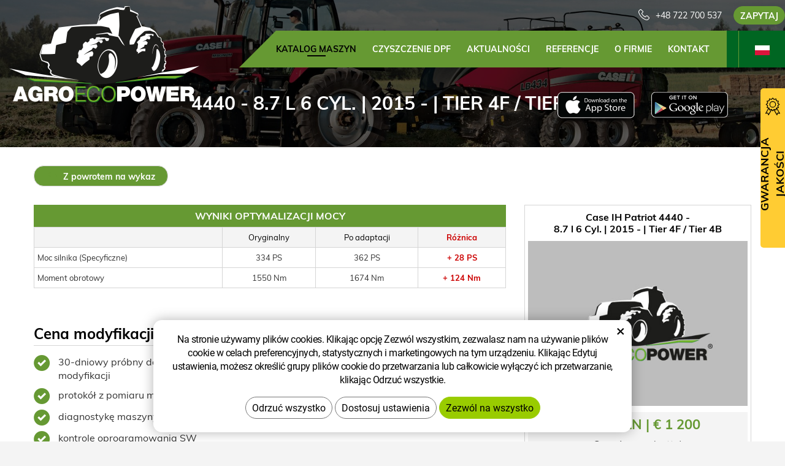

--- FILE ---
content_type: text/html; charset=UTF-8
request_url: https://www.agroecopower.pl/chip/case-ih/opryskiwacze/patriot/8.7-l-6-cyl.-246-10260/
body_size: 7279
content:
<!DOCTYPE html>
<!--<html>-->
<html lang="pl">	<head>
<!-- Basic -->
<meta charset="utf-8">
<title>4440 - 8.7 l 6 Cyl. | 2015 - | Tier 4F / Tier 4B :: AgroEcoPower</title>
<meta name="description" content="Katalog maszyn">
<meta name="keywords" content="Katalog, maszyn, Katalog maszyn">
<meta name="robots" content="index, follow">
<meta name="application-name" content="CPedit">
<meta name="author" content="CzechProject spol. s r.o.">
<meta property="og:title" content="4440 - 8.7 l 6 Cyl. | 2015 - | Tier 4F / Tier 4B :: AgroEcoPower">
<meta property="og:url" content="https://www.agroecopower.pl/chip/case-ih/opryskiwacze/patriot/8.7-l-6-cyl.-246-10260/">
<meta property="og:type" content="article">
<meta property="og:description" content="Katalog maszyn">
<meta property="og:site_name" content="AgroEcoPower">
<meta itemprop="name" content="4440 - 8.7 l 6 Cyl. | 2015 - | Tier 4F / Tier 4B :: AgroEcoPower">
<meta itemprop="description" content="Katalog maszyn">
<meta property="og:image" content="https://www.agroecopower.pl/img/agro/logo_soc.png">
<meta itemprop="image" content="https://www.agroecopower.pl/img/agro/logo_soc.png">
<link rel="apple-touch-icon" sizes="57x57" href="/img/agro/favicon/apple-icon-57x57.png?v=1">
<link rel="apple-touch-icon" sizes="60x60" href="/img/agro/favicon/apple-icon-60x60.png?v=1">
<link rel="apple-touch-icon" sizes="72x72" href="/img/agro/favicon/apple-icon-72x72.png?v=1">
<link rel="apple-touch-icon" sizes="76x76" href="/img/agro/favicon/apple-icon-76x76.png?v=1">
<link rel="apple-touch-icon" sizes="114x114" href="/img/agro/favicon/apple-icon-114x114.png?v=1">
<link rel="apple-touch-icon" sizes="120x120" href="/img/agro/favicon/apple-icon-120x120.png?v=1">
<link rel="apple-touch-icon" sizes="144x144" href="/img/agro/favicon/apple-icon-144x144.png?v=1">
<link rel="apple-touch-icon" sizes="152x152" href="/img/agro/favicon/apple-icon-152x152.png?v=1">
<link rel="apple-touch-icon" sizes="180x180" href="/img/agro/favicon/apple-icon-180x180.png?v=1">
<link rel="icon" type="image/png" sizes="192x192" href="/img/agro/favicon/android-icon-192x192.png?v=1">
<link rel="icon" type="image/png" sizes="32x32" href="/img/agro/favicon/favicon-32x32.png?v=1">
<link rel="icon" type="image/png" sizes="96x96" href="/img/agro/favicon/favicon-96x96.png?v=1">
<link rel="icon" type="image/png" sizes="16x16" href="/img/agro/favicon/favicon-16x16.png?v=1">
<meta name="msapplication-TileColor" content="#ffffff">
<meta name="msapplication-TileImage" content="/img/agro/favicon/ms-icon-144x144.png?v=1">
<meta name="theme-color" content="#ffffff">
<link rel="manifest" href="/manifest.json">
<!-- Mobile Metas -->
<meta name="viewport" content="width=device-width, initial-scale=1.0, minimum-scale=1.0">
<link href="/css/muli.css" rel="stylesheet">
<link href="/css/bootstrap.min.css" rel="stylesheet">
<link href="/css/elegant_ico.css" rel="stylesheet" type="text/css">
<!--[if lte IE 7]><script src="lte-ie7.js"></script><![endif]-->
<link href="/css/global.min.css?m=1761310791" rel="stylesheet">
<link href="/css/weby/agro.min.css?m=1756278633" rel="stylesheet">
<link href="/css/weby/agro_pl/style.min.css?m=1528709516" rel="stylesheet">
<link href="/css/print.css?v=0" rel="stylesheet" media="print">
<!-- HTML5 shim and Respond.js for IE8 support of HTML5 elements and media queries -->
<!-- WARNING: Respond.js doesn't work if you view the page via file:// -->
<!--[if lt IE 9]>
<script src="https://oss.maxcdn.com/html5shiv/3.7.2/html5shiv.min.js"></script>
<script src="https://oss.maxcdn.com/respond/1.4.2/respond.min.js"></script>
<![endif]-->
<script type="text/javascript">
window.dataLayer = window.dataLayer || [];
function gtag(){ dataLayer.push(arguments);}
gtag('consent', 'default', {
'ad_storage': 'denied',
'ad_user_data': 'denied',
'ad_personalization': 'denied',
'analytics_storage': 'denied',
'wait_for_update': 500
});
consentSetting = {};
consentSetting.security_storage = 'granted';
var cookieConsentGTMfired = false;
if (typeof (gtag) !== 'undefined' && Object.keys(consentSetting).length > 0) {
gtag('consent', 'update', consentSetting);
}
</script>
<!-- Google Tag Manager -->
<script>(function(w,d,s,l,i){ w[l]=w[l]||[];w[l].push({ 'gtm.start':
new Date().getTime(),event:'gtm.js'});var f=d.getElementsByTagName(s)[0],
j=d.createElement(s),dl=l!='dataLayer'?'&l='+l:'';j.async=true;j.src=
'https://www.googletagmanager.com/gtm.js?id='+i+dl;f.parentNode.insertBefore(j,f);
})(window,document,'script','dataLayer','GTM-WR8ZLVQ');</script>
<!-- End Google Tag Manager -->
<script type="text/plain" data-cookie-consent="necessarily">
dataLayer.push({ ecommerce: null });
dataLayer.push({
event: "view_item",
ecommerce: {
currency: "EUR",
value: 0,
items: [
{
item_id: "e17579",
item_name: "4440 - 8.7 l 6 Cyl. | 2015 - | Tier 4F \/ Tier 4B",
index: 0,
item_brand: "Case IH",
item_category0: "Case IH",
item_list_id: "m11315",
item_list_name: "Patriot - 4440 (2015 - ..)",
price: 0,
quantity: 1
}
]
}
});
</script>	</head>
<body class="motor-detail lang-pl">
<div id="prekryv"></div>
<header id="header">
<div id="header-container" >
<div id="top-line" class="container" >
<div class="row" >
<div class="col-xs-7 col-sm-4" id="logo" >
<a href="/" title="AgroEcoPower">
<img alt="AgroEcoPower" src="/img/agro/logo.png?v=1">
</a>
</div>
<div class="col-xs-5 col-sm-8" id="header-right-block" >
<button id="main-menu" type="button" class="navbar-toggle collapsed" data-toggle="collapse" data-target="#navbar" aria-expanded="false" aria-controls="navbar">
<span aria-hidden="true" class="glyphicon glyphicon-menu-hamburger"></span>
</button>
<div id="mutace" >
<ul>
<li class="au" >
<a href="https://www.agroecopower.com.au/">
<img src="/img/flag_au.svg" alt="au"><br><img src="/img/flag_nz.svg" alt="nz">
</a>
</li>
<li class="br" >
<a href="https://www.brazilagroecopower.com/">
<img src="/img/flag_br.svg" alt="br">
</a>
</li>
<li class="ca" >
<a href="https://www.agroecopower.ca/">
<img src="/img/flag_ca.svg" alt="ca">
</a>
</li>
<li class="cs" >
<a href="https://www.agroecopower.cz/">
<img src="/img/flag_cz.svg" alt="cs">
</a>
</li>
<li class="de" >
<a href="https://www.agroecopower.de/">
<img src="/img/flag_de.svg" alt="de">
</a>
</li>
<li class="en" >
<a href="https://www.agroecopower.com/">
<img src="/img/flag_us.svg" alt="en">
</a>
</li>
<li class="fr" >
<a href="https://www.agroecopower.fr/">
<img src="/img/flag_fr.svg" alt="fr">
</a>
</li>
<li class="hu" >
<a href="https://www.agroecopower.hu">
<img src="/img/flag_hu.svg" alt="hu">
</a>
</li>
<li class="mx" >
<a href="https://agroecopower.mx/">
<img src="/img/flag_mx.svg" alt="mx">
</a>
</li>
<li class="aktivni pl">
<span>
<img src="/img/flag_pl.svg" alt="pl">
</span>
</li>
<li class="ro" >
<a href="https://www.agroecopower.ro/">
<img src="/img/flag_ro.svg" alt="ro">
</a>
</li>
<li class="sk" >
<a href="https://www.agroecopower.sk/">
<img src="/img/flag_sk.svg" alt="sk">
</a>
</li>
<li class="tr" >
<a href="https://www.agroecopower-tr.com/">
<img src="/img/flag_tr.svg" alt="tr">
</a>
</li>
<li class="ua" >
<a href="https://www.agroecopower.com.ua/">
<img src="/img/flag_ua.svg" alt="ua">
</a>
</li>
</ul>
</div>	<div id="searchFormTop" >
<form action="/hledani.php" method="get" id="hledani" class="inline-form searchForm">
<div class="hledani-input clearfix">
<input type="text" class="form-control search" name="q" id="q" placeholder="Wpisz szukany wyraz" autocomplete="off">
<input type="hidden" name="n_q">	<button class="ico-btn hledat-mobile" type="submit"><span class="icon icon_search"></span></button>
</div>
<ul id="ajaxSearch"></ul>
<span id="ajaxSearchArrow"></span>
</form>
</div>	<div class="kontakt">
<span class="telefon-ico clearfix">
<svg aria-hidden="true" viewBox="0 0 40 40.18" class="svg-icon">
<use xlink:href="/img/loga.svg#icon_phone" ></use>
</svg>
<a href="tel:+48722700537" title="Zadzwoń do nas!">+48 722 700 537</a>
</span>
<a class="btn" id="btn-poptavka" href="#formularKontakt">Zapytaj</a>
</div>	</div>
</div>
</div>
<nav class="navbar" id="mainMenu">
<div class="container" >
<div id="navbar" class="navbar-collapse collapse">
<ul class="nav navbar-nav">
<li class="hide-navbar"><a href="/" title="Zwiększenie Mocy, Obniżenie Spalania">Strona główna</a></li>	<li class=" active"><a href="/chip/" title="Katalog maszyn">Katalog maszyn</a></li>
<li class=""><a href="/czyszczenie-dpf/" title="Czyszczenie DPF">Czyszczenie DPF</a></li>
<li class=""><a href="/aktualnosci/" title="Aktualności">Aktualności</a></li>
<li class=""><a href="/referencje-2/" title="Referencje">Referencje</a></li>
<li class="cols-1"><a href="/o-firmie/" title="O firmie">O firmie</a></li>
<li class="kontakty"><a href="/kontakt-2/" title="Kontakt">Kontakt</a></li>
<li class="menu-poptavka"><a href="#formularKontakt">Zapytaj</a></li>
</ul>
<ul class="nav navbar-nav hide-navbar RESPswitchMENU hideOnDesktop">
<li><a class="btn RESPswitch RESPswitchOFF hideOnDesktop" href="?RESPswitch" rel="nofollow" title="Wyświetlić wersję klasyczną">Wyświetlić wersję klasyczną</a>
<a class="btn RESPswitch RESPswitchON hideOnDesktop hidden" href="?RESPswitch" rel="nofollow" title="Wyświetlić wersję komórkową">Wyświetlić wersję komórkową</a></li>
</ul>
</div>
</div>
</nav>	</div>
</header>
<div id="main_obal">
<div id="pageHeader" data-image="/photos/xtun_brands/photo/f/0/59.jpg?m=1768872415" >
<div class="container" >
<strong class="h1">4440 - 8.7 l 6 Cyl. | 2015 - | Tier 4F / Tier 4B</strong>
</div>
</div>
<div id="app-otherpage" >
<a class="ios" href="https://itunes.apple.com/gb/app/agroecopower/id1451745499" title="Stáhnout pro iOS"><img class="img-responsive" src="/img/app-ios.png" alt="iOS"></a>
<a class="android" href="https://play.google.com/store/apps/details?id=com.pmalasek.agroecopowermaster" title="Stáhnout pro Android"><img class="img-responsive" src="/img/app-and.png" alt="Android"></a>
</div>
<section role="main" id="main_block" class="" >
<div class="sekce" id="katalog-sekce-top">
<div class="container" >
<nav class="top-nav" >
<a href="../" class="btn btn-back" ><i class="icon arrow_back" ></i> Z powrotem na wykaz</a>
</nav>
<div class="row detail" id="detail-motoru" >
<div class="col-xs-12 col-md-4 col-model" >
<div class="model" >
<div class="h2 nazev" ><strong>Case IH Patriot 4440 -<br />
8.7 l 6 Cyl. | 2015 - | Tier 4F / Tier 4B</strong></div>
<img src="/photos/vychozi-obrazky/agro/d.jpg?v=3" alt="Patriot - 4440 (2015 - ..)"><br>	<div class="cena" >
<strong>
4&nbsp;500&nbsp;PLN | €&nbsp;1&nbsp;200
</strong>
<span class="popisek" >Cena łączna (netto)</span>
</div>
<div class="poptat">
<a class="btn btn-primary" href="#vehicleForm" data-slide>Zapytanie o adaptację</a>
</div>
<a class="btn" href="#faqHeading" data-slide>Często zadawane pytania</a>
</div>
</div>
<div class="col-xs-12 col-md-8 col-obsah" >
<div class="tabulka-uprav-caption" >Wyniki optymalizacji mocy</div>
<div class="table-responsive" >
<table class="tabulka-uprav table-to-scroll" >
<thead>
<tr><th></th>
<th>Oryginalny</th>
<th>Po adaptacji</th>
<th class="red">Różnica</th>
</tr>
</thead>
<tbody>
<tr><th scope="row" class="text-left">Moc silnika (Specyficzne)</th>
<td>334 PS</td>
<td>362 PS</td>
<td class="red">+ 28 PS</td>
</tr>
<tr><th scope="row" class="text-left">Moment obrotowy</th>
<td>1550 Nm</td>
<td>1674 Nm</td>
<td class="red">+ 124 Nm</td>
</tr>
</tbody>
</table>
</div>
<div class="page-content" >
<div class="row"><div class="col-xs-12 col-sm-6"><h2 class="h2_extra">Cena modyfikacji obejmuje</h2><ul><li>30-dniowy próbny darmowy test modyfikacji</li><li>protokół z pomiaru mocy</li><li>diagnostykę maszyny</li><li>kontrolę oprogramowania SW</li><li>kopię zapasową oryginalnego oprogramowania SW</li><li>indywidualną modyfikację dopasowaną do Twojej maszyny</li></ul></div><div class="col-xs-12 col-sm-6"><h2 class="h2_extra">Gwarancja</h2><ul><li>dwa lata gwarancji na urządzenie sterujące i oprogramowanie</li><li>dożywotnia gwarancja na przywrócenie oprogramowania w przypadku jego utraty</li></ul></div></div>
</div>
</div>
</div>
</div>
</div>
<div class="sekce" >
<div class="container" >
<h2 class="detail-heading" id="faqHeading">Często zadawane pytania</h2>
<div class="panel faq">
<h3 class="panel-heading" role="tab" >
<a class="collapsed" role="button" data-toggle="collapse" href="#faq-item-449" aria-expanded="false" aria-controls="faq-item-449">
Potraficie mi udowodnić, ile mocy zostało dodane?
</a>
</h3>
<div id="faq-item-449" class="panel-collapse collapse" role="tabpanel" >
<article class="collapse-content" >
<p>Tak, potrafimy. Oczywiście mamy własne warsztaty do pomiaru mocy, czyli hamownie obciążeniowe. Dotyczy to oczywiście tylko techniki ciągników rolniczych.</p>
</article>
</div>
</div>
<div class="panel faq">
<h3 class="panel-heading" role="tab" >
<a class="collapsed" role="button" data-toggle="collapse" href="#faq-item-448" aria-expanded="false" aria-controls="faq-item-448">
Co się stanie, kiedy serwis wykasuje mi waszą adaptację?
</a>
</h3>
<div id="faq-item-448" class="panel-collapse collapse" role="tabpanel" >
<article class="collapse-content" >
<p>Udzielamy dwuletnią gwarancję na oprogramowanie oraz dożywotnie wsparcie na wgraną modyfikację. Tak wiec w przypadku aktualizacji sterownika, wykasowania przez serwis bądź innej przyczyny utraty modyfikowanego programu, to po prostu dzwonisz do nas a my przyjedziemy wgrać adaptację ponownie i to ZA DARMO.</p>
</article>
</div>
</div>
<div class="panel faq">
<h3 class="panel-heading" role="tab" >
<a class="collapsed" role="button" data-toggle="collapse" href="#faq-item-447" aria-expanded="false" aria-controls="faq-item-447">
Dlaczego takich adaptacji nie dokonuje wprost producent?
</a>
</h3>
<div id="faq-item-447" class="panel-collapse collapse" role="tabpanel" >
<article class="collapse-content" >
<p>Producent da Ci do wyboru z jednej serii modelowej maszyny o różnego rodzaju mocach, a więc w zasadzie adaptacje tego rodzaju dokonuje także producent, ale w całkowicie innej relacji cenowej. </p>
</article>
</div>
</div>
<div class="panel faq">
<h3 class="panel-heading" role="tab" >
<a class="collapsed" role="button" data-toggle="collapse" href="#faq-item-446" aria-expanded="false" aria-controls="faq-item-446">
Dlaczego wszystkim maszynom nie dodajecie takiej samej mocy?
</a>
</h3>
<div id="faq-item-446" class="panel-collapse collapse" role="tabpanel" >
<article class="collapse-content" >
<p>Ze względu na utrzymanie żywotności maszyny. Niektóre maszyny mają z produkcji większą rezerwę, niektóre mniejszą. Zależy od typu konkretnej maszyny. W tym rzecz aby modyfikacja którą wykonujemy nie przyspieszała procesu eksploatacyjnego maszyny i w dalszym ciągu bya dla niej bezpieczna zgodnie z możliwościami producenckimi. </p>
</article>
</div>
</div>
<div class="panel faq">
<h3 class="panel-heading" role="tab" >
<a class="collapsed" role="button" data-toggle="collapse" href="#faq-item-445" aria-expanded="false" aria-controls="faq-item-445">
Spadnie zużycie paliwa?
</a>
</h3>
<div id="faq-item-445" class="panel-collapse collapse" role="tabpanel" >
<article class="collapse-content" >
<p>W większości przypadków zużycie paliwa po optymalizacji spadnie. Lecz zależy to przede wszystkim od sposobu jazdy i obsługi, warunków roboczych w których maszyna się porusza i od wyboru optymalnego narzędzia roboczego do maszyny. Ale również możemy to przełożyć na czas jak i obszar wykonywania prac roboczych po wykonanej modyfikacji. Z regóły przy odpowiednim użytkowania spadek odnotowywany jest na poziomie 10%.</p>
</article>
</div>
</div>
<div class="panel faq">
<h3 class="panel-heading" role="tab" >
<a class="collapsed" role="button" data-toggle="collapse" href="#faq-item-74" aria-expanded="false" aria-controls="faq-item-74">
Co oznacza optymalizacja mocy?
</a>
</h3>
<div id="faq-item-74" class="panel-collapse collapse" role="tabpanel" >
<article class="collapse-content" >
<p>Realizujemy optymalizację na podstawie adaptacji oprogramowania, konkretnie przeprogramowujemy pamięć EPROM (Erasable Programmable Read-Only Memory), a więc kość elektronicznego bloku pamięci z oprogramowaniem seryjnym w jednostce sterującej. Ma to tą zaletę, że modyfikowana jednostka sterjąca „jest świadoma” własnego przeprogramowania, a więc komunikacja przez magistralę Scanbus nie zostaje przez to naruszona. Tak więc na przykład, gdyby na maszynie kontrolowano zużycie oleju napędowego on-line, to nie dojdzie do przekłamania realnych danych.</p>
</article>
</div>
</div>
</div>
</div>
<div class="sekce hidden" id="sekcePoptat" >
<div class="container" >
<h2 class="detail-heading">Popyt / pytanie dotyczące: <span class="thin">Case IH Patriot 4440 -
8.7 l 6 Cyl. | 2015 - | Tier 4F / Tier 4B</span></h2>
<div class="poptavka-box">
<div id="vehicleForm" class="white-popup-block hide-ico mfp-hide">
<p class="win-message">
Popyt / pytanie dotyczące: 4440 - 8.7 l 6 Cyl. | 2015 - | Tier 4F / Tier 4B
</p>
<div class="pipedriveWebForms" data-pd-webforms="https://webforms.pipedrive.com/f/6ULBiJL7tpmdTEqDV3Rh5IO80F4nC0VoZL7FKEjoR5FdYp5oRTh7dpraRCEJgDjmBd"><script src="https://webforms.pipedrive.com/f/loader"></script></div>
</div>
</div>	</div>
</div>
</section>
</div>
<footer id="footer">
<div id="blok-poradit" class="">
<div class="container" >
<h2>Potrzebujesz pomocy?</h2>
<p>Nie znalazłeś, czego szukałeś czy też jesteś zainteresowany naszymi usługami? Nie wahaj się do nas zwrócić, chętnie Tobie pomożemy.</p>
<div class="row">
<div class="col-sm-6 col-lg-3">
<a class="blok-poradit-item telefon" href="tel:+48722700537" rel="nofollow" >
<svg aria-hidden="true" viewBox="0 0 40 40.18" class="svg-icon">
<use xlink:href="/img/loga.svg#icon_phone" ></use>
</svg>
<span >+48 722 700 537</span>
</a>
</div>
<div class="col-sm-6 col-lg-3">
<a href="#bok%z%agroecopower.pl" class="blok-poradit-item email rozbitej_mejl" rel="nofollow" >
<svg aria-hidden="true" viewBox="0 0 40 40.18" class="svg-icon">
<use xlink:href="/img/loga.svg#ikon_mail" ></use>
</svg>
<span >#bok%z%agroecopower.pl</span>
</a>
</div>
<div class="col-sm-6 col-lg-3">
<a href="#formularKontakt" title="Skontaktuj się z nami" class="blok-poradit-item poptavka" >	<svg aria-hidden="true" viewBox="0 0 40 40.18" class="svg-icon">
<use xlink:href="/img/loga.svg#ikon_formular" ></use>
</svg>
<span >Szybkie pytanie</span>
</a>
</div>
<div class="col-sm-6 col-lg-3">
<div class="blok-poradit-item socialy" >
<a class="fb" href="https://www.facebook.com/agroecopowerpolska/" target="_blank" >
<svg aria-hidden="true" viewBox="0 0 28 56" class="svg-icon">
<use xlink:href="/img/loga.svg#facebook" ></use>
</svg>
</a>	<a class="yt" href="https://www.youtube.com/channel/UChVG1QwPCeSYUXcAkAtIWIg" target="_blank" >
<svg aria-hidden="true" viewBox="0 0 60 40" class="svg-icon">
<use xlink:href="/img/loga.svg#youtube" ></use>
</svg>
</a>	<a class="insta" href="https://www.instagram.com/agroecopower_pl/" target="_blank" >
<svg aria-hidden="true" viewBox="0 0 200 200" class="svg-icon">
<use xlink:href="/img/loga.svg#instagram" ></use>
</svg>
</a>	</div>
</div>
</div>
<div id="app-bot" >
<a class="ios" href="https://itunes.apple.com/gb/app/agroecopower/id1451745499" title="Stáhnout pro iOS"><img class="img-responsive" src="/img/app-ios.png" alt="iOS"></a>
<a class="android" href="https://play.google.com/store/apps/details?id=com.pmalasek.agroecopowermaster" title="Stáhnout pro Android"><img class="img-responsive" src="/img/app-and.png" alt="Android"></a>
</div>
<nav id="menuPaticka" >
<ul class="list-unstyled" >
<li class=""><a href="/polityka-prywatnosci-2/" title="Polityka prywatności">Polityka prywatności</a></li>
<li class=""><a href="/warunki-handlowe/" title="Warunki handlowe">Warunki handlowe</a></li>
<li ><a href="/unsign_gdpr/" class="open-popup">Odwołaj zgodę</a></li>
</ul>
</nav>
</div>
</div>
<div id="blok-odkazy" >
<div class="container" >
<div class="row">
<div class="col-xs-12 col-sm-6 col-md-3 odkaz-box" >
<a href="https://www.xtuning.cz/" title="Adaptacja mocy pojazdów osobowych">
<img src="/img/logo_xtuning.png?v=2" alt="Adaptacja mocy pojazdów osobowych">
<span class="info" >Adaptacja mocy pojazdów osobowych</span>
<i class="sipka icon arrow_right" ></i>
</a>
</div>
<div class="col-xs-12 col-sm-6 col-md-3 odkaz-box" >
<a href="https://www.dpf-xtuning.cz/" title="Odnowa filtrów cząstek stałych">
<img src="/img/logo_dpf.png?v=2" alt="Odnowa filtrów cząstek stałych">
<span class="info" >Odnowa filtrów cząstek stałych</span>
<i class="sipka icon arrow_right" ></i>
</a>
</div>
<div class="col-xs-12 col-sm-6 col-md-3 odkaz-box" >
<a href="http://www.truckecopower.cz/" title="Adaptacja mocy pojazdów ciężarowych">
<img src="/img/logo_truck.png?v=2" alt="Adaptacja mocy pojazdów ciężarowych">
<span class="info" >Adaptacja mocy pojazdów ciężarowych</span>
<i class="sipka icon arrow_right" ></i>
</a>
</div>
<div class="col-xs-12 col-sm-6 col-md-3 odkaz-box" >
<a href="http://www.atx-dyno.com/" title="Warsztaty do pomiaru mocy">
<img src="/img/logo_atx.png?v=2" alt="Warsztaty do pomiaru mocy">
<span class="info" >Warsztaty do pomiaru mocy</span>
<i class="sipka icon arrow_right" ></i>
</a>
</div>
</div>
</div>
</div>
<div id="footer-bottom" class="hidden-print">
<div class="container">
<p class="text-center hideOnDesktop">
<a class="btn RESPswitch RESPswitchOFF hideOnDesktop" href="?RESPswitch" rel="nofollow" title="Wyświetlić wersję klasyczną">Wyświetlić wersję klasyczną</a>
<a class="btn RESPswitch RESPswitchON hideOnDesktop hidden" href="?RESPswitch" rel="nofollow" title="Wyświetlić wersję komórkową">Wyświetlić wersję komórkową</a>
</p>
<div class="row">
<div class="col-xs-12">
<ul id="flagBlock" class="text-center">
<li class="au" >
<a href="https://www.agroecopower.com.au/">
<img src="/img/flag_au.svg" alt="au"><span class="nextFlag"> <img src="/img/flag_nz.svg" alt="nz"></span>
</a>
</li>
<li class="br" >
<a href="https://www.brazilagroecopower.com/">
<img src="/img/flag_br.svg" alt="br">
</a>
</li>
<li class="ca" >
<a href="https://www.agroecopower.ca/">
<img src="/img/flag_ca.svg" alt="ca">
</a>
</li>
<li class="cs" >
<a href="https://www.agroecopower.cz/">
<img src="/img/flag_cz.svg" alt="cs">
</a>
</li>
<li class="de" >
<a href="https://www.agroecopower.de/">
<img src="/img/flag_de.svg" alt="de">
</a>
</li>
<li class="en" >
<a href="https://www.agroecopower.com/">
<img src="/img/flag_us.svg" alt="en">
</a>
</li>
<li class="fr" >
<a href="https://www.agroecopower.fr/">
<img src="/img/flag_fr.svg" alt="fr">
</a>
</li>
<li class="hu" >
<a href="https://www.agroecopower.hu">
<img src="/img/flag_hu.svg" alt="hu">
</a>
</li>
<li class="mx" >
<a href="https://agroecopower.mx/">
<img src="/img/flag_mx.svg" alt="mx">
</a>
</li>
<li class="aktivni pl">
<img src="/img/flag_pl.svg" alt="pl">
</li>
<li class="ro" >
<a href="https://www.agroecopower.ro/">
<img src="/img/flag_ro.svg" alt="ro">
</a>
</li>
<li class="sk" >
<a href="https://www.agroecopower.sk/">
<img src="/img/flag_sk.svg" alt="sk">
</a>
</li>
<li class="tr" >
<a href="https://www.agroecopower-tr.com/">
<img src="/img/flag_tr.svg" alt="tr">
</a>
</li>
<li class="ua" >
<a href="https://www.agroecopower.com.ua/">
<img src="/img/flag_ua.svg" alt="ua">
</a>
</li>
</ul>
</div>
</div>
<div class="row">
<div class="col-md-6">
<p>Copyright &copy; AGROECOPOWER&nbsp;POLSKA&nbsp;SP.&nbsp;Z&nbsp;O.O.</p>
</div>
<div class="col-md-6 footer-copyright-cp">
<p>Wytworzył <a href="http://czechproject.cz/" id="logo-cp"><svg aria-hidden="true" viewBox="0 0 467.719 90" class="svg-icon"><use xlink:href="/img/loga.svg#czechproject"></use></svg></a>
<br class="visible-xs-inline">
System <a href="http://czechproject.cz/sluzby/redakcni-system-e-shop.html" id="logo-cpedit"><svg aria-hidden="true" viewBox="0 0 188 60" class="svg-icon" ><use xlink:href="/img/loga.svg#cpedit" ></use></svg></a>
</p>
</div>
</div>
</div>
</div>
</footer>	<div id="formularKontakt" class="white-popup-block hide-ico mfp-hide">
<p class="win-message">
Formularz kontaktowy
</p>
<div class="pipedriveWebForms" data-pd-webforms="https://webforms.pipedrive.com/f/6iIfszlAOrMzJw6cLpQLl76ETwu5xE4ezUkW9yUCZQhKlF29JVKkywetsWK645Jp8T"><script src="https://webforms.pipedrive.com/f/loader"></script></div><style>.pipedriveWebForms {padding: 15px}</style>
</div>
<div id="garance">
<div class="header">
<svg aria-hidden="true" viewBox="0 0 30 36.75" class="svg-icon">
<use xlink:href="/img/loga.svg#ikon_kvalita" ></use>
</svg>
<span class="nadpis">Gwarancja jakości</span>
</div>
<div class="content" >
<p class="content-in" >
<strong><span class="zeleny">30 dni</span> testowania za darmo</strong>
<img alt="30 dni testowania za darmo" src="/img/30_dni_zdarma_pl.png?v=2025" width="140">
</p>
</div>
</div>
<!-- jQuery (necessary for Bootstrap's JavaScript plugins) -->
<script src="https://shared.czechproject.cz/js/jq_3_6_0/jquery.min.js" type="text/javascript"></script>
<script src="https://code.jquery.com/jquery-migrate-3.4.1.min.js"></script>
<!-- Include all compiled plugins (below), or include individual files as needed -->
<script src="/js/bootstrap.min.js" type="text/javascript"></script>
<script src="/js/magnific-popup.min.js" type="text/javascript"></script>
<script src="/js/fb-login.js" type="text/javascript"></script>
<script src="/js/jquery.form.min.js" type="text/javascript"></script>
<script type="text/javascript">
var desetinnych_celkem = 0;
var desetinnych_platne = 1;
</script>
<script src="/js/scripts.min.js?m=1763975048" type="text/javascript" async defer></script>
<!-- IE10 viewport hack for Surface/desktop Windows 8 bug -->
<script src="/js/ie10-viewport-bug-workaround.js"></script>
<div id="alert-message"></div>
<script src="https://shared.czechproject.cz/footer_opt_in.js?c=black&ga&lang=pl" async defer></script>
<link href="/css/magnific-popup.css" rel="stylesheet">
<link href="/css/cprespons.css" rel="stylesheet">
<link href="/css/slider.css" rel="stylesheet">
</body>
</html>

--- FILE ---
content_type: text/css
request_url: https://www.agroecopower.pl/css/weby/agro.min.css?m=1756278633
body_size: 23435
content:
a:hover, a:focus { color:#669933; } h1>b, h1>strong, .h1>b, .h1>strong, h2>b, h2>strong { font-style:normal; color:#669933; } .page-content ul {padding-left:0px; margin-bottom:10px;} .page-content ul>li {list-style:none; background:url("/img/agro/li.png") 0px 0px no-repeat transparent; margin:0px 0px 5px 0px; padding:0px 0px 5px 40px; min-height: 30px;} .btn { color: #ffffff; background: #669933; font-weight: bold; border-radius: 16px; padding: 5px 20px; border: 1px solid #669933; } .btn:hover, .btn:focus { background: #ffffff; color: #669933; } .btn-primary { color:#ffffff;font-size:16px;font-weight:700; padding:20px 5px; background:#669933; border-radius:0px; border:0px none; } .btn-primary:hover, .pagination > li > a:hover, .pagination>.active>a, .pagination>.active>span, .pagination>.active>a:hover, .pagination>.active>span:hover, .pagination>.active>a:focus, .pagination>.active>span:focus, .btn-primary:active, .pagination > .active > a:active, .btn-primary:focus, .pagination > li > a:focus { text-decoration:none;background:#006622; } .pagination > li > a i.glyphicon {padding:0px; font-size:0.9em;} .pagination > li > a:hover, .pagination > li > span:hover, .pagination > li > a:focus, .pagination > li > span:focus{ background-color: #669933; border-color: #669933; color:#fff; } .pagination > .active > a, .pagination > .active > span, .pagination > .active > a:hover, .pagination > .active > span:hover, .pagination > .active > a:focus, .pagination > .active > span:focus { background-color: #669933; border-color: #669933; color:#fff; border-radius:0px; } a.ico-btn:hover, a.ico-btn.active { color: #669933; text-decoration: none; } #searchFormTop .ico-btn { background:#669933; color:#FFF; } #mainMenu .navbar-collapse { background-color:#669933; color:#fff; } #mainMenu a { border-bottom:1px solid #142800; color:#fff; } #mainMenu a:hover, #mainMenu a:focus, #mainMenu a:active, #mainMenu .active a { color:#000; } #mainMenu .active a:after { background:#000; } #mainMenu .RESPswitchMENU a { background:#006622; max-width: 280px; } .navbar-toggle {background:#006622; color:#fff;} .scrollup { background-color: #000; color:#FFF; border-color: #006622; } .scrollup:hover, .scrollup:focus, .scrollup:active {background-color: #006622; color:#FFF;} .cp-select select { background-image:url('/img/agro/select.png'); } .white-popup-block .win-message { background:#142800; } #header #top-line { position:fixed; top:0px; left:0px; background:#000000; color:#FFF; z-index: 1000; width:100%; } #header { padding-top:55px; } #logo { height:55px; padding-top:9px; padding-bottom:9px; } #logo img {max-width:100%; max-height: 100%; width:auto; height:auto; } #header-right-block { position:static; padding-top:8px; } #searchFormTop { float:right; margin-right:10px; height: 40px; } #searchFormTop .ico-btn { float:right; width:40px; z-index:1001; background:#006622; color:#FFF; font-size: 20px; } .homepage .filtr-vozu, .homepage .filtr-vozu .row { background:#669933; } .filtr-vozu .btn { background:#660000; color:#FFF; } .filtr-vozu .btn:hover { background:#006622; } .subnav-toggle { color: #669933; } .sidebar-title { background-color: #669933;} #footer { color:#A7C48A; background:#142800; text-align: center; } #footer a { color:#99CC33; } #footer a:hover, #footer a:focus,#footer a:active {text-decoration:none; color:#FFF;} #footer h2 { color:#FFF; font-weight: normal; } #blok-poradit { background:url('/img/agro/bg_paticka.jpg') 50% 0px no-repeat #142800; } #blok-poradit .blok-poradit-item { border:1px solid #99CC33; color:#99CC33; padding:10px 5px 5px; height: 78px; } #blok-poradit .blok-poradit-item.socialy { padding-top:15px; } #blok-poradit .blok-poradit-item .svg-icon { fill:#99CC33; height:28px; } #blok-poradit .blok-poradit-item span { display:block; } #blok-poradit a.blok-poradit-item:hover {border-color:#FFF; color:#FFF; } #blok-odkazy .odkaz-box, #blok-odkazy .odkaz-box a { color:#000000; } #blok-odkazy .odkaz-box:hover, #blok-odkazy .odkaz-box:hover a { color:#669933; } .footer-copyright-cp a .svg-icon { fill: #99CC33; } .footer-copyright-cp a:hover .svg-icon { fill: #FFFFFF; } #footer .socialy .svg-icon { height:35px; } #footer .socialy a:hover .svg-icon { fill:#FFF; } #footer-bottom a.btn { border:1px solid #99CC33; color:#99CC33; } #footer-bottom a.btn:hover { background:#FFF; border-color:#FFF; } #animace .carousel-indicators { left:15px; bottom:10px; margin:0px; text-align:left; right:auto; top:auto; } #animace .carousel-indicators li { border:0px; background:transparent; text-decoration: none; font-weight: bold; color:#FFF; text-indent: 0; font-size: 12px; line-height: 20px; margin:0px 5px 0px 0px; height:20px; width:auto; border-radius: 0px; } #animace .carousel-indicators .active { background:transparent; color:#669933; } #animace .carousel-inner .item.itemblur:after { content:''; display:block; position:absolute; left:0px; top:0px; right:100%; bottom:100%; background:url('/img/agro/slide.png') 0 0 no-repeat transparent; background-size: auto 100%; opacity: 0; transition: all 0.3s; } #animace .carousel-inner .item.itemblur.active:after { opacity: 1; right:0px; bottom:0px; } #animace .anim-link, #animace .anim-text-wrap { text-decoration:none; color:#FFF; display:block; position:absolute; left:0px; top:0px; right:0px; bottom:0px; z-index:50; } #animace .anim-text { color:#99CC33; font-weight:700; font-style:italic; display: block; text-align: left; position:absolute; z-index:50; right:auto; margin:0px auto; top:0px; left:0px; max-width: 52%; padding-left:15px; line-height: 1.2; opacity: 0; transition: all 0.3s; } #animace .anim-text strong { font-weight:900; display: block; color:#FFF; font-style:normal; } #animace .item.active .anim-text { top:30%; opacity: 1;} #homeFiltrKatalogWrap { background:#FFF; } .filtr-vozu { position:relative; z-index: 1; background-color: #FFF; } .filtr-vozu .row { background-color: #FFF; } .homepage .filtr-vozu, .homepage .filtr-vozu .row { background:#669933; } .homepage .filtr-vozu, .homepage .filtr-vozu .row { -webkit-box-shadow: 0px 0px 8px 0px rgba(0,0,0,0.3); -moz-box-shadow: 0px 0px 8px 0px rgba(0,0,0,0.3); box-shadow: 0px 0px 8px 0px rgba(0,0,0,0.3); } .filtr-vozu .col-xs-12 { padding: 10px 15px 0px 15px; } .filtr-vozu .col-btn, .homepage .filtr-vozu .col-btn { padding-bottom:15px; float:none; margin:0px auto; clear:both; } .filtr-vozu .col-nadpis { padding:0px 0px 0px 0px; } .filtr-vozu .col-nadpis-inner { text-align: center; line-height: 30px; color:#669933; vertical-align: bottom; padding:0px; } .homepage .filtr-vozu .col-nadpis-inner { background:#006622; color:#FFF; padding:10px; } .filtr-vozu .col-nadpis .nadpis { text-transform: uppercase; font-size:24px; } .filtr-vozu .cp-select { margin:0px auto; width: 100%; border:1px solid #D5D5D5; } .homepage .filtr-vozu .cp-select { border:0px; } .filtr-vozu .cp-select select { line-height: 30px; padding-top:5px; padding-bottom: 5px; height:40px; width:100%; background-position:100% 15px; } .filtr-vozu .btn { width:100%; line-height: 30px; padding:5px;background:#006622; color:#FFF; } .filtr-vozu .btn:hover { background:#99CC33; } #home-intro { background:#FFF; } .home-section { background:#F4F4F4; } .home-section .section-heading, .home-section>.container>h2 { color:#669933; } #row-kroky { padding-bottom:60px; background:url('/img/agro/arrow_down.png') 50% 100% no-repeat transparent; margin-bottom: 20px; } #row-kroky .col-krok { border:1px solid #F4F4F4; background:#FFF; text-align: center; padding:10px 15px; font-size: 16px; } html[lang="en"] #row-kroky .col-krok { font-size: 15px; } #row-kroky .col-krok .num { display: block; width:50px; height:50px; margin:10px auto; border-radius:50%; background:#669933; color:#FFF; text-align: center; line-height: 50px; vertical-align: middle; font-size: 20px; font-weight:700; } #row-kroky .col-krok h3 { color:#669933; margin:10px auto; font-size: 20px; font-weight: bold; } #home-prubeh { padding-top:0px; padding-bottom:0px; } #home-prubeh>.container>.section-heading { margin-bottom:30px; } #home-zmeny { background:#FFF; } #home-zmeny>h2 { margin-top: 30px; } #home-zmeny ul { padding-left:0px; margin-bottom: 30px; } #home-zmeny ul li {list-style:none; background:url("/img/agro/li.png") 0px 0px no-repeat transparent; margin:0px 0px 15px 0px; padding:0px 0px 5px 40px; min-height: 30px; } #home-news { position:relative; } #home-news .section-heading {color:#FFF; margin-top:0px; } #home-news-info>.box-stin { margin-bottom:30px; background:#669933; text-align: center; padding:30px 15px; font-size: 18px;} #home-news-info .section-heading { line-height: 1.5; } #home-news-info p { margin-bottom:30px; } #home-news-info .btn-primary { min-width: 100px; width:160px; padding:13px 5px; border:1px solid #FFF; font-weight: normal; } .panel.faq .panel-heading a:hover, .panel.faq .panel-heading a { color:#FFF; background:#006622; } .panel.faq .panel-heading a.collapsed:after { border-color:#669933; } .panel.faq .btn-wrap .btn:hover { background:#006622; color:#FFF; } .news .news-item .datum { font-weight: bold; } .news .news-item h2 { color:#669933; } .news .news-item:hover h2 { color:#000; } #pageHeader:before { background:rgba(0,0,0,0.65); } .top-nav .btn .icon { color:#669933; } .top-nav .btn:hover { color:#FFF; background:#006622; } .top-nav .btn:hover .icon { color:#FFF; } .katalog-vypis .model { max-width: 440px; margin:0px auto 30px auto; } .katalog-vypis .model a { text-decoration: none; } .katalog-vypis .model .nazev { display: block; background:#669933; color:#FFF; text-align: center; padding:12px 10px; font-size:16px; text-transform: uppercase;} .katalog-vypis .model:hover .nazev { background:#006622; } .vypis-kategorii h2 { color:#669933; } .vypis-kategorii h2.kategorie-h { position:relative; overflow: hidden; padding:0px;} .vypis-kategorii h2.kategorie-h>span { display: inline-block; padding-right:30px; background:#F4F4F4; position: relative; z-index: 1; } .vypis-kategorii h2.kategorie-h:before { content: ''; display:block; border-bottom:1px solid #D5D5D5; position: absolute; width:100%; z-index: 0; top:50%; } .kategorie-popis { margin-bottom: 45px; } .kategorie-popis h2 { margin-top:15px; } .vypis-modelu .model { background:#FFF; text-align:center; margin-bottom: 30px; text-transform: uppercase; } .vypis-modelu .model .znacka, .vypis-modelu .model .nazev { display: block; overflow:hidden; padding:3px 10px; white-space:nowrap; text-overflow:ellipsis; } .vypis-modelu .model .btn { border:1px solid #D5D5D5; margin:10px; color:#669933; } .vypis-modelu .model .btn:hover { background:#006622; color:#FFF; } .model-detail .top-nav { margin-top:0px; } .detail .model { background:#FFF; border:1px solid #D5D5D5; padding:5px; text-align: center; margin-bottom:30px; } .detail .model .nazev { font-size:16px; margin:5px auto 10px auto; } .detail .model .btn { margin-top:5px; } .detail .model>.btn { border:1px solid #D5D5D5; } .detail .model .btn:hover { background:#006622; color:#FFF; } .detail .model .cena { background:#F4F4F4; padding:5px; margin:10px auto 5px auto; padding-bottom: 10px; } .detail .model .cena>strong { display: block; color:#669933; font-size:22px; margin-bottom: 5px; } #detail-modelu .motory-box { background:#FFF; } table.tabulka-uprav caption, .tabulka-uprav-caption { background:#669933; color:#FFF; text-transform: uppercase; } table.tabulka-uprav td.red, table.tabulka-uprav th.red { font-weight: bold; } #garance { z-index: 11; } #garance:hover { width:250px; } #garance .content .content-in { padding:10px 15px 10px 15px; width:210px; } #garance .content { text-align:center; text-transform: uppercase; } #garance .content strong { font-weight: 900; font-size: 23px; } #garance .content .zeleny { color:#669933; } #garance .content img { max-width:140px; } .znacky-loga.znacky-loga-text .znacka-box { font-weight: 900; text-decoration: none; padding:20px 5px; height: 60px; line-height: 20px; text-align: center; font-size: 14px; text-transform: uppercase; color:#000; } .znacky-loga.znacky-loga-text .znacka-box.dva-radky { padding:10px 5px; } #oblibene-znacky.row { margin-left: 0px; margin-right: 0px; } #oblibene-znacky.znacky-loga .znacka-box { margin:0px; border:0px; } #oblibene-znacky .znacka-jcb { background-color: #FA2; color:#000; } #oblibene-znacky .znacka-john-deere { background-color: #6A2; color:#FE1; } #oblibene-znacky .znacka-new-holland { background-color: #32A; color:#FFF; } #oblibene-znacky .znacka-case-ih { background-color: #A00; color:#FFF; } #oblibene-znacky .znacka-fendt { background-color: #361; color:#F30; } #oblibene-znacky .znacka-claas { background-color: #9C4; color:#C00; } #oblibene-znacky .znacka-deutz-fahr { background-color: #000; color:#FFF; } #oblibene-znacky .znacka-massey-ferguson { background-color: #C00; color:#FFF; } #oblibene-znacky.znacky-loga .znacka-box:hover { color:#000;background:#D5D5D5; } #kontakty-map-blok>.heading { color: #FFF; background: #006622; } @media screen and (min-width: 768px){ #animace .anim-text { font-size:22px; } #animace .anim-text strong { font-size:26px; } #row-kroky .col-krok { height: 225px; overflow: hidden; } .katalog-vypis .col-model:nth-child(4n+1){ clear:both; } .leve-menu>.nav li>a { border-bottom:1px solid #006622; } .leve-menu>.nav>li>a, .leve-menu>.nav>li>a:hover { background:#006622; color:#FFF; font-weight: bold; border-color:#006622; } .leve-menu>.nav>li li>a { background:#669933; color:#FFF; } .leve-menu>.nav>li li>a:hover, .leve-menu>.nav>li li.active>a { background:#669933; color:#000; border-color:#006622;} #garance:hover { width:270px; } #garance .content strong { font-size: 24px; } #garance .content .content-in { padding:14px 30px 10px 20px; width:230px; } .znacky-loga.znacky-loga-text .znacka-box { padding:30px 5px; height: 80px; font-size: 17px; } .znacky-loga.znacky-loga-text .znacka-box.dva-radky { padding:20px 5px; } #oblibene-znacky+.hp-btn-box { margin-bottom:45px; } #header-right-block { padding-right: 0; } } @media (min-width: 992px){ #header #top-line { position:relative; top:auto; left:auto; background:transparent; padding-top:40px; } #header { padding-top:0px; position:absolute; top:0px; left:0px; width:100%; height: auto; } #logo { height:auto; padding-top:0px; margin-top:0px; padding-bottom:0px; width:240px; margin-top:-30px; } #header-right-block { width:50%; padding-top:0px; position: relative; float:right; } #header .kontakt { display:block; height: 40px; padding:5px 0px; text-align: right; margin-top:-40px; } #header .kontakt a { text-decoration:none; color:inherit; } #header .kontakt .telefon-ico { display: inline-block; line-height:20px; padding:5px 0px; font-size:14px; color:#FFF; vertical-align: middle; margin-right: 15px;} #header .kontakt .telefon-ico .svg-icon { float:left; margin-right:10px; } #header .kontakt .telefon-ico>a { float:left; } #header .kontakt .svg-icon { line-height:20px; height:18px; width:auto; fill: #FFF; fill-rule: evenodd; } #header .kontakt .btn { background: #669933; color: #FFF; height: 30px; line-height: 30px; padding: 0px 10px; font-size: 14px; } #header-right-block { background:#006622; } .navbar-nav { float: left; margin:0px; } .navbar-header, .navbar-nav>li { float: left; } .navbar-toggle { display: none; } .navbar-collapse.collapse{ overflow: visible !important; height: auto !important; display: block !important;} #mainMenu { position:absolute; width: auto; top:40px; left:50%; right:auto; max-width:830px; width:auto; z-index: 1000; background:#669933; padding-right:15px; border-radius: 0px; height:50px; margin-left:-190px; } #mainMenu:before { display:block; content:' '; left:-50px; position:absolute; width: 0; height: 0; border-bottom: 50px solid #669933; border-left: 50px solid transparent; } #mainMenu .navbar-nav { float:none; margin-left:-9px; } #mainMenu .navbar-nav li { background: transparent;} #mainMenu a {padding:15px 9px; line-height: 20px; font-size:13px; border:0px none; text-align: center; font-weight: normal; border-bottom:0px; } #mainMenu a:hover, #mainMenu a:focus, #mainMenu a:active {background:transparent;} #mainMenu .active a:after { margin:0px auto; } #mainMenu>.container {background:transparent; padding:0px;width:auto; } #mainMenu .navbar-collapse {background-color:transparent; color:inherit; top:auto; height:auto !important; position:relative; } #mainMenu .dropdown:hover .dropdown-menu{display:block;} #mainMenu .hide-navbar, #mainMenu .menu-poptavka {display:none;} #searchFormTop { margin-right:0px; border-right:1px solid #000; border-left:1px solid #000; height:50px; } #searchFormTop .ico-btn { height:50px; padding-top:0px; width:50px; } .searchActive #searchFormTop { top:0px; } .searchActive #mainMenu, .searchActive #c-button--slide-right { z-index:1; } #mutace ul { background:#006622; } #mutace ul li { background:#006622; } #mutace ul li a:hover { background:#669933; } #searchFormTop { border-right:1px solid #669933; border-left-color: transparent; } #animace { border-bottom:10px solid #669933; } #animace .item.active .anim-text { font-size:30px; top:40%; } #animace .anim-text strong { font-size:40px; } #animace .carousel-indicators li { margin-right: 10px; } #homeFiltrKatalog { position:absolute; top:105px; right:80px; width:300px; } #homeFiltrKatalog .filtr-vozu .col-xs-12 { width:100%; float:none; } .filtr-vozu .col-btn { float:left;clear:none; padding-bottom:0px; } .katalog-vypis .col-model:nth-child(4n+1){ clear:none; } .katalog-vypis .col-model:nth-child(6n+1){ clear:both; } #home-znacky .bordered-cols { margin-bottom: 30px; } #home-prubeh>.container>.section-heading { margin-bottom:50px; } #row-kroky { padding-bottom:80px; margin-bottom: 40px; } #row-kroky .col-krok { height:280px; } #home-zmeny { padding:15px 45px; } #home-news-info { float:right; } #home-news-info>.box-stin { height: 435px; } #home-news-info .section-heading { font-size:36px; } #home-news-info p { font-size: 20px; margin-bottom:45px; } #blok-poradit .blok-poradit-item { padding-top:15px; height: 90px; font-size: 19px; } #blok-poradit .blok-poradit-item.socialy { padding-top:22px; } #mutace:hover ul li.au { height:46px; } #mutace ul li.aktivni.au span, #mutace ul li.aktivni.au span { margin-top:-20px; } #mutace ul li.au .svg-icon:last-of-type, #mutace ul li.au img:last-of-type { margin-top: 6px; } } @media (min-width: 1230px){ #logo { width:340px; margin-top:-40px; } #mainMenu { top:50px; height:60px; } #mainMenu:before { left:-60px; border-bottom-width: 60px; border-left-width: 60px; } #mainMenu .navbar-nav { margin-left:-13px; } #mainMenu a { font-size:14px; font-weight:bold; padding:20px 13px; } #searchFormTop { height:60px; } #searchFormTop .ico-btn, #header #mutace { height: 60px; width: 75px; } #mutace ul { padding-top:60px; } #header #top-line { padding-top:50px; } #header .kontakt { padding:10px 0px; margin-top:-50px; } #animace .item.active .anim-text { font-size:36px; top:40%; padding-left:25px; } #animace .anim-text strong { font-size:56px; margin-bottom:5px; } #animace .carousel-indicators { bottom:15px; left:25px; } #animace .carousel-indicators li { font-size: 16px; } #homeFiltrKatalog { top:175px; width:300px; } #homeFiltrKatalog .filtr-vozu .col-sm-4 { padding-left:30px; padding-right:30px; } #homeFiltrKatalog .filtr-vozu .col-nadpis, #homeFiltrKatalog .filtr-vozu .col-btn { margin-bottom:20px; } #row-kroky { padding-bottom:90px; margin-bottom: 50px; } #row-kroky .col-krok { height:320px; } #row-kroky .col-krok .num { font-size:36px; height:90px; width: 90px; line-height: 90px; margin:20px auto 25px auto; } #home-zmeny { padding:15px 130px; } #home-zmeny>h2 { margin-bottom:30px; } #home-zmeny ul>li { font-size:20px; margin-bottom:30px; } #home-news-info>.box-stin { height: 493px; padding-top:40px; } #home-news-info .section-heading { font-size:42px; } #home-news-info p { font-size: 24px; margin-bottom:45px; } .znacky-loga.znacky-loga-text { margin-left:4px; margin-right: -4px; padding:0px; } .znacky-loga.znacky-loga-text .znacka-box { width: 12.5%; padding:35px 5px; height: 90px; } .znacky-loga.znacky-loga-text .znacka-box.dva-radky { padding:25px 5px; } #oblibene-znacky+.hp-btn-box { margin-bottom:60px; } } @media (min-width: 1660px) { #logo {margin-top:-20px; } #header #top-line { padding-top: 25px; } #mainMenu { top:25px; height:80px; margin-left:-400px; max-width: 860px; width:100%; } #mainMenu:before { left:-80px; border-bottom-width: 80px; border-left-width: 80px; } #mainMenu .navbar-nav { margin-left:-16px; } #mainMenu .menu-poptavka {display:block;} #mainMenu a { font-size:14px; padding:30px 16px; } #header .kontakt { float:right; margin-top:0px; margin-right:15px;} #header .kontakt { height:80px; line-height: 20px; padding-top:25px; } #header .kontakt.have2Phone { padding-top:10px; } #header .kontakt .telefon-ico { display: block; } #header .kontakt #btn-poptavka { display: none; } #searchFormTop { border-left:1px solid #669933; } #searchFormTop, #searchFormTop .ico-btn { height:80px; } #searchFormTop .ico-btn, #header #mutace { height:80px; width:70px; } #mutace ul { padding-top:80px; } #animace .item.active .anim-text { font-size:40px; padding-left: 45px; } #animace .anim-text strong { font-size:66px; margin-bottom: 15px; } #animace .carousel-indicators { bottom:30px; left:45px; } #animace .carousel-indicators li { font-size: 20px; margin-right: 20px; } .home-section { padding:100px 0px 70px 0px; } #homeFiltrKatalog { position:absolute; top:200px; right:100px; width:400px; } #homeFiltrKatalog .filtr-vozu .col-sm-4 { padding-left:45px; padding-right:45px; } #homeFiltrKatalog .filtr-vozu .col-nadpis-inner { padding:15px; } #homeFiltrKatalog .filtr-vozu .col-nadpis, #homeFiltrKatalog .filtr-vozu .col-btn { margin-bottom:45px; } #homeFiltrKatalog .filtr-vozu .btn, .filtr-vozu .btn { line-height:50px; } #homeFiltrKatalog .filtr-vozu .cp-select select, .filtr-vozu .cp-select select { line-height:50px; height:60px; background-position: 100% 25px; } #pageHeader>.container { margin-top: -8.5%; } .model-detail #pageHeader .h1, #pageHeader .h1 { font-size:42px; } } @media (min-width: 1920px){ #mainMenu { max-width: 880px; margin-left:-280px; } #animace .item.active .anim-text { left:5%; padding-left: 0px; } #animace .carousel-indicators { bottom:45px; left:5%; } #animace .carousel-indicators li { font-size: 22px; } } #app { text-align: center; padding: 25px 15px 15px 15px; z-index:1001; } #app a { display: inline-block; margin: 0 13px; } #app a img { max-height: 52px; } @media (max-width: 767px) { #app { padding: 25px 0 15px 0; } } @media (max-width: 1229px) { #app { background: #669933; } } @media (min-width:1230px) { #app { width:310px; position: absolute; top: 120px; right: 75px; padding: 0; } #app a { float: left; } } @media (min-width:1660px) { #app { width:390px; top: 130px; right: 60px; } } #app-bot { text-align: center; padding: 25px 15px 0 15px; } #app-bot a { display: inline-block; margin: 0 13px; } #app-bot a img { max-height: 52px; } #pageHeader { position: relative; } #app-otherpage { text-align: center; padding: 25px 15px 15px 15px; } #app-otherpage a { display: inline-block; margin: 0 13px; } #app-otherpage a img { max-height: 52px; } @media (max-width: 767px) { #app-otherpage { padding: 25px 0 15px 0; } } @media (max-width: 1229px) { #app-otherpage { background: #669933; } } @media (min-width:1230px) { #app-otherpage { width:380px; position: absolute; top: 150px; right: 5px; padding: 0; } #app-otherpage a { float: left; } } @media (min-width:1660px) { #app-otherpage { width:390px; top: 220px; right: 60px; } }